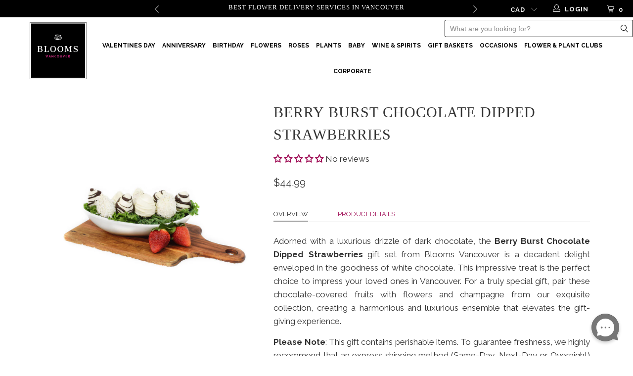

--- FILE ---
content_type: text/css
request_url: https://vancouverblooms.ca/cdn/shop/t/28/assets/tb__custom_css.scss.css?v=66799872053152206911749484160
body_size: -420
content:
.sticky_nav{height:88px!important}.search_container.custom_search input[type=search]::placeholder{color:#8c8c8c}.header_search_form input,.header_search_form input:focus,.header_search_form input:active{min-height:35px;height:35px;color:#242424;font-family:Work Sans;font-size:16px;font-style:normal;font-weight:300;line-height:normal}.aa-InputWrapper input[type=search].aa-Input{margin:0;border:none;background:transparent;height:35px;max-height:35px}#zsiq_float img{width:150px}@media only screen and (max-width: 1180px){.sticky_nav--stick .sticky-div-header{height:100%!important}}.bold_option_value_title{text-transform:capitalize}.tb__full_width{max-width:100%!important}.product-quantity-box+.inline_purchase{margin-top:37.5px!important;width:44%!important;float:left!important}.tb_custom_add_to_cart{width:40%!important;margin-bottom:0}@media only screen and (min-width: 960px){.bold_option_total div{background:#000!important;width:40%;height:45px;color:#fff!important;padding-top:7px!important}}
/*# sourceMappingURL=/cdn/shop/t/28/assets/tb__custom_css.scss.css.map?v=66799872053152206911749484160 */


--- FILE ---
content_type: text/css
request_url: https://vancouverblooms.ca/cdn/shop/t/28/assets/all__custom_css.css?v=140864372949884708831751909620
body_size: 1131
content:
/** Shopify CDN: Minification failed

Line 55:6 All "@import" rules must come first

**/
/*Banner Update Start*/
.caption .pretext p{
    /*   font-size:16px; */
        font-size: calc(16px + (16 - 12) * (100vw - 360px) / (1920 - 360));
        line-height:19px;
        margin-bottom: 0px;
        letter-spacing: 0.25em;
      }
      
      .caption.position-right{
    /*           top: 55%; */
            left: auto;
      }
      .caption-content{
        max-width: 50%;
      }
      
      .caption-content .action_button{
            color: #000;
           border: none;
          font-weight: 700;
         padding:unset;
    /*     font-size:16px; */
        font-size: calc(12px + (16 - 12) * (100vw - 360px) / (1920 - 360));
      }
      .caption-content a.highlight-false:hover{
          background: transparent;
          color: #000000;
          padding: 0px 10px;
          width: auto!important;
      }
      .caption .headline{
    /*     font-size:48px; */
        font-size: calc(21px + 32 * ((100vw - 360px) / 1920));
     
          padding: unset;
          margin: unset;
          line-height: calc(25px + 35 * ((100vw - 360px) / 1920));
      }
      .caption .subtitle, .caption .subtitle p{
    /*     font-size:24px; */
        font-size: calc(16px + 8 * ((100vw - 360px) / 1920));
        line-height: calc(16px + 17 * ((100vw - 360px) / 1920));
    /*     margin: 16px auto 40px; */
       margin-bottom: calc(16px + (50 - 16) * (100vw - 800px) / (1920 - 800)); 
        margin-top: calc(8px + (16 - 8) * (100vw - 800px) / (1920 - 800));
      }
      .gallery-cell .slide-2 a.action_button{width:195.297px !important;}
      
      @import url('https://fonts.googleapis.com/css2?family=Cantata+One&display=swap');
      
      .caption .headline, .caption .subtitle p strong{
        font-family: 'Cantata One', serif;
      }
      .caption .subtitle p strong{
        font-weight: 400; 
      }
       
    .caption-content .action_button{margin:0px;}
    @media(max-width:1024px){
     .caption .subtitle, .caption .subtitle p{display:none;}
    }
     @media(max-width:800px){
     .caption-content .action_button {display:none;}
    } 
    @media(max-width:480px){
     .caption .subtitle, .caption .headline{display:none;}
      .caption .pretext p{margin:13px;}
      .caption.position-right,
      .caption.position-left,
      .caption.position-center{
      position: absolute;}
    }
      /*================================================ SLIDER-01 FATHER'S DAY START  ================================================*/
    /* .slide-1 .caption.position-left{margin:0;}
      .slide-1 .caption.position-right .caption-content {
        }
      .slide-1 .caption-content{
      max-width: 74%;
      }
      .slide-1 .caption .pretext,
      .slide-1 .caption .headline,
      .slide-1 .caption .subtitle,
      .slide-1 .caption-content .action_button,.slide-1 .caption-content .action_button:hover{
          color: #000;
      } */
      /*================================================ SLIDER-01 FATHER'S DAY END ================================================*/
    
    
    /*================================================ SLIDER-01 SUMMER STARTS  ================================================*/ 
      .slide-1 .caption.position-right {
      max-width: 100%;
    }
      #homepage_slider-1489284011497 .slide-1 .caption {
      left: auto;
      right: 2%;
      width: 54%;
    }
     #homepage_slider-1489284011497 .slide-1 .caption-content {
      max-width: 77%;
     background-color: rgba(218, 134, 0, 0.4);
    padding: 20px; 
    }
    .slide-1 .caption .subtitle, .caption .subtitle p{padding: 0 0%;}
    .slide-1 .caption .pretext, .slide-1 .caption .headline, .slide-1 .caption .subtitle, .slide-1 .caption-content .action_button{color:#fff;}
    /*================================================ SLIDER-08 END  ================================================*/ 
      /*================================================ SLIDER-02 START  ================================================*/
      /* .slide-2.gallery-cell .caption.position-left{
      top: 50%;
    max-width: 81%;
    margin: 0;
    } */
    
    
    /*================================================ SLIDER-02  END ================================================*/
      /*================================================ SLIDER-03 START  ================================================*/
         .slide-2.gallery-cell .caption.position-right{
        top: 32%;
    width: 57%; 
         right: 4%;
    left: auto;
    padding: 0;
       }
    
    .slide-2 .caption.position-right{
      max-width: 80%;
    
    }
    @media(max-width:576px){
      .slide-2.gallery-cell .caption.position-right {
      top: 72%;
    }
    }
      /*================================================ SLIDER-03 END  ================================================*/ 
      
     /*================================================ SLIDER-04 STARTS  ================================================*/ 
    .slide-3.gallery-cell .caption.position-right {
      top: 35%;
      width: 60%;
      right: 10%;
      left: auto;
      padding: 0;
    }
    @media(max-width:1100px){
      .slide-3.gallery-cell .caption.position-right {
      width: 64%;
      right: 3%;
    }
    }
    /*================================================ SLIDER-04 END  ================================================*/ 
    
    
    /*================================================ SLIDER-05 STARTS  ================================================*/ 
      .slide-4 .caption.position-right {
      top: 40%;
      left: auto;
      right: 12%;
      max-width: 65%;
    }
    
    /*================================================ SLIDER-05 END  ================================================*/ 
    
    /*================================================ SLIDER-07 STARTS  ================================================*/ 
    .slide-5 .caption {
     
      left: 0;
      text-align: center;
      padding: 0 2%;
      top: 44%;
      right: 17%;
    }
    
    /*================================================ SLIDER-07 END  ================================================*/ 
    
    
    
    
      /*Banner Update End*/
    
     /*=============================Last Updated Slides Added on 02-06-23 ================================================*/

h1.jdgm-all-reviews-page__title{text-align:center;font-weight:bold;}
.jdgm-carousel-wrapper {
    margin: 0 !important;
}
h2.jdgm-carousel-title{text-align:left;}

.caption { max-width: 650px !important; top: 50% !important; transform: translateY(-50%) !important; padding: 0 15px !important; }
.caption.position-right { left: unset !important; right: 5% !important; } .caption.position-left { left: 5% !important; right: unset !important; } .caption-content { max-width: fit-content !important; max-width: unset !important; }
.caption.position-center { transform: translate(-50%,-50%) !important; right: unset !important; left: 50% !important; }

.purchase-details__quantity.product-quantity-box {
  display: none;
}

.ten.columns.offset-by-three h1 {
  text-align: center;
}

.product_name {
  text-align: left !important;
}

.aa-Panel {
  z-index: 99999999999 !important;
}
/***********search autosuggestions change start***********/
.aa-Autocomplete * {
  box-sizing: border-box;
}
.aa-Autocomplete {
  font-weight: normal;
  line-height: 1em;
  margin: 0;
  padding: 0;
  top: 20%;
  text-align: left;
  border-top-left-radius: 5px;
  border-bottom-left-radius: 5px;
}
.aa-Form {
  align-items: center;
  background-color: #fff;
  border: 1px solid #000000;
  border-radius: 3px;
  display: flex;
  line-height: 1em;
  margin-left: auto;
  margin-bottom: auto;
  position: relative;
  width: 30%;
  height: 35px;
  float: none;
}
.aa-InputWrapperPrefix {
  align-items: center;
  display: flex;
  flex-shrink: 0;
  height: 35px;
  order: 4;
}
.aa-InputWrapper {
  order: 3;
  position: relative;
  width: 100%;
}
input[type="text"].aa-Input {
  appearance: none;
  background: none;
  border: 0;
  color: #0f0101;
  font-size: 14px;
  height: 44px;
  padding: 0;
  width: 100%;
  margin-left: 10px;
  margin-bottom: unset;
}
.aa-InputWrapperSuffix {
  align-items: center;
  display: flex;
  height: 35px;
  order: 4;
}
.search__button, .search_close__button {
  position: unset;
  min-height: 35px;
  height: 35px;
  width: 35px;
  padding: 0;
  background-color: transparent;
  border-color: transparent;
  color: #000;
  font-size: 24px;
  border-radius: 0;
}    
.search__button:hover, .search_close__button:hover {
  color: #fff;
  background-color: #ca0065;
  border: 0px;
}
.search__results .title span.item-pricing { color: #a00f57 }
.search__results li:first-child { border-top: 1px solid #cccccc;}
.search__container input[type=text]:active, .search__container input[type=text]:focus {
    border: none;
}
.search__container li.all-results .title.see-all a:hover, .search__container li.all-results .title.see-all a:active { color: #ffffff; }
.search_close__button {display: none;}
/**********search css for mobile screens start*************/
.dropdown_container .search-dropdown {
  opacity: 0.95 !important;
  position: absolute;
  width: 100%;
  z-index: 1000;
  background: #fff;
  clear: both;
  transition: all .3s linear;
  animation: fadeIn .3s linear none;
  top: 110px;
}
/**********search css for mobile screens end*************/
@media screen and (max-width: 798px) {
  .aa-Form {
    width: 85%;
    margin: auto;
  }
}
/***********search autosuggestions change end***********/


@media (max-width: 480px) {
  .caption.js-caption {
    display: block !important;
  }
  .caption.custom-width .pretext {
    padding: 20px;
    margin: 0 !important;
  }
}

--- FILE ---
content_type: text/javascript
request_url: https://vancouverblooms.ca/cdn/shop/t/28/assets/custom-js.js?v=42275364298512862051749484160
body_size: -458
content:
$(".sticky-div-logo-left").css("display","none"),$(window).scroll(function(){parallax()});function parallax(){$(this).scrollTop()>200&&($(".sticky-div-logo-left").css("transition-timing-function","ease-out"),$(".sticky_nav div.logo img").css("width","100%"),$(".next-nav").css("margin-left","-30px")),$(this).scrollTop()<199&&(console.log($(this).scrollTop()),$(".next-nav").css("margin-left","0px"),$(".sticky_nav div.logo img").css("width","0%"))}
//# sourceMappingURL=/cdn/shop/t/28/assets/custom-js.js.map?v=42275364298512862051749484160
